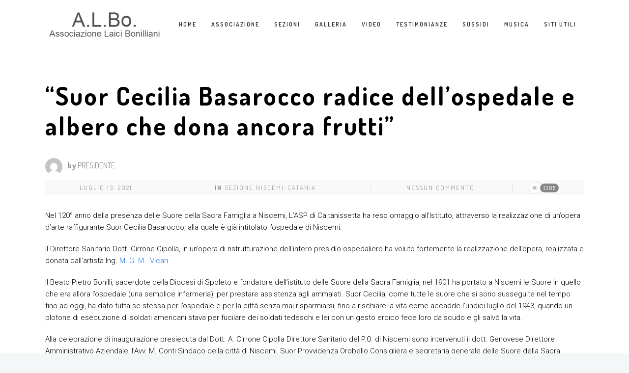

--- FILE ---
content_type: text/html; charset=UTF-8
request_url: https://associazionelaicibonilliani.it/suor-cecilia-basarocco-radice-dellospedale-e-albero-che-dona-ancora-frutti/
body_size: 13079
content:
 <!DOCTYPE html>
<!--[if (gte IE 9)|!(IE)]><!--><html lang="it-IT"> <!--<![endif]-->
<head>
	<meta charset="UTF-8">
	<meta name="author" content="PRESIDENTE">

		<meta name="viewport" content="width=device-width, initial-scale=1, maximum-scale=1">
	

	<!--[if lt IE 9]>
	<script src="https://associazionelaicibonilliani.it/wp-content/themes/church-suite/js/modernizr.custom.11889.js" type="text/javascript"></script>
	<script src="https://associazionelaicibonilliani.it/wp-content/themes/church-suite/js/respond.js" type="text/javascript"></script>
	<![endif]-->

	<link rel="shortcut icon" href="https://associazionelaicibonilliani.it/wp-content/themes/church-suite/images/favicon.ico">

<title>“Suor Cecilia Basarocco radice dell’ospedale e albero che dona ancora frutti” &#8211; A.L.Bo.</title>
<meta name='robots' content='max-image-preview:large' />
<link rel='dns-prefetch' href='//fonts.googleapis.com' />
<link rel="alternate" type="application/rss+xml" title="A.L.Bo. &raquo; Feed" href="https://associazionelaicibonilliani.it/feed/" />
<link rel="alternate" type="application/rss+xml" title="A.L.Bo. &raquo; Feed dei commenti" href="https://associazionelaicibonilliani.it/comments/feed/" />
<link rel="alternate" type="application/rss+xml" title="A.L.Bo. &raquo; “Suor Cecilia Basarocco radice dell’ospedale e albero che dona ancora frutti” Feed dei commenti" href="https://associazionelaicibonilliani.it/suor-cecilia-basarocco-radice-dellospedale-e-albero-che-dona-ancora-frutti/feed/" />
<script type="text/javascript">
/* <![CDATA[ */
window._wpemojiSettings = {"baseUrl":"https:\/\/s.w.org\/images\/core\/emoji\/14.0.0\/72x72\/","ext":".png","svgUrl":"https:\/\/s.w.org\/images\/core\/emoji\/14.0.0\/svg\/","svgExt":".svg","source":{"concatemoji":"https:\/\/associazionelaicibonilliani.it\/wp-includes\/js\/wp-emoji-release.min.js?ver=6.4.2"}};
/*! This file is auto-generated */
!function(i,n){var o,s,e;function c(e){try{var t={supportTests:e,timestamp:(new Date).valueOf()};sessionStorage.setItem(o,JSON.stringify(t))}catch(e){}}function p(e,t,n){e.clearRect(0,0,e.canvas.width,e.canvas.height),e.fillText(t,0,0);var t=new Uint32Array(e.getImageData(0,0,e.canvas.width,e.canvas.height).data),r=(e.clearRect(0,0,e.canvas.width,e.canvas.height),e.fillText(n,0,0),new Uint32Array(e.getImageData(0,0,e.canvas.width,e.canvas.height).data));return t.every(function(e,t){return e===r[t]})}function u(e,t,n){switch(t){case"flag":return n(e,"\ud83c\udff3\ufe0f\u200d\u26a7\ufe0f","\ud83c\udff3\ufe0f\u200b\u26a7\ufe0f")?!1:!n(e,"\ud83c\uddfa\ud83c\uddf3","\ud83c\uddfa\u200b\ud83c\uddf3")&&!n(e,"\ud83c\udff4\udb40\udc67\udb40\udc62\udb40\udc65\udb40\udc6e\udb40\udc67\udb40\udc7f","\ud83c\udff4\u200b\udb40\udc67\u200b\udb40\udc62\u200b\udb40\udc65\u200b\udb40\udc6e\u200b\udb40\udc67\u200b\udb40\udc7f");case"emoji":return!n(e,"\ud83e\udef1\ud83c\udffb\u200d\ud83e\udef2\ud83c\udfff","\ud83e\udef1\ud83c\udffb\u200b\ud83e\udef2\ud83c\udfff")}return!1}function f(e,t,n){var r="undefined"!=typeof WorkerGlobalScope&&self instanceof WorkerGlobalScope?new OffscreenCanvas(300,150):i.createElement("canvas"),a=r.getContext("2d",{willReadFrequently:!0}),o=(a.textBaseline="top",a.font="600 32px Arial",{});return e.forEach(function(e){o[e]=t(a,e,n)}),o}function t(e){var t=i.createElement("script");t.src=e,t.defer=!0,i.head.appendChild(t)}"undefined"!=typeof Promise&&(o="wpEmojiSettingsSupports",s=["flag","emoji"],n.supports={everything:!0,everythingExceptFlag:!0},e=new Promise(function(e){i.addEventListener("DOMContentLoaded",e,{once:!0})}),new Promise(function(t){var n=function(){try{var e=JSON.parse(sessionStorage.getItem(o));if("object"==typeof e&&"number"==typeof e.timestamp&&(new Date).valueOf()<e.timestamp+604800&&"object"==typeof e.supportTests)return e.supportTests}catch(e){}return null}();if(!n){if("undefined"!=typeof Worker&&"undefined"!=typeof OffscreenCanvas&&"undefined"!=typeof URL&&URL.createObjectURL&&"undefined"!=typeof Blob)try{var e="postMessage("+f.toString()+"("+[JSON.stringify(s),u.toString(),p.toString()].join(",")+"));",r=new Blob([e],{type:"text/javascript"}),a=new Worker(URL.createObjectURL(r),{name:"wpTestEmojiSupports"});return void(a.onmessage=function(e){c(n=e.data),a.terminate(),t(n)})}catch(e){}c(n=f(s,u,p))}t(n)}).then(function(e){for(var t in e)n.supports[t]=e[t],n.supports.everything=n.supports.everything&&n.supports[t],"flag"!==t&&(n.supports.everythingExceptFlag=n.supports.everythingExceptFlag&&n.supports[t]);n.supports.everythingExceptFlag=n.supports.everythingExceptFlag&&!n.supports.flag,n.DOMReady=!1,n.readyCallback=function(){n.DOMReady=!0}}).then(function(){return e}).then(function(){var e;n.supports.everything||(n.readyCallback(),(e=n.source||{}).concatemoji?t(e.concatemoji):e.wpemoji&&e.twemoji&&(t(e.twemoji),t(e.wpemoji)))}))}((window,document),window._wpemojiSettings);
/* ]]> */
</script>
<style id='wp-emoji-styles-inline-css' type='text/css'>

	img.wp-smiley, img.emoji {
		display: inline !important;
		border: none !important;
		box-shadow: none !important;
		height: 1em !important;
		width: 1em !important;
		margin: 0 0.07em !important;
		vertical-align: -0.1em !important;
		background: none !important;
		padding: 0 !important;
	}
</style>
<link rel='stylesheet' id='wp-block-library-css' href='https://associazionelaicibonilliani.it/wp-includes/css/dist/block-library/style.min.css?ver=6.4.2' type='text/css' media='all' />
<style id='classic-theme-styles-inline-css' type='text/css'>
/*! This file is auto-generated */
.wp-block-button__link{color:#fff;background-color:#32373c;border-radius:9999px;box-shadow:none;text-decoration:none;padding:calc(.667em + 2px) calc(1.333em + 2px);font-size:1.125em}.wp-block-file__button{background:#32373c;color:#fff;text-decoration:none}
</style>
<style id='global-styles-inline-css' type='text/css'>
body{--wp--preset--color--black: #000000;--wp--preset--color--cyan-bluish-gray: #abb8c3;--wp--preset--color--white: #ffffff;--wp--preset--color--pale-pink: #f78da7;--wp--preset--color--vivid-red: #cf2e2e;--wp--preset--color--luminous-vivid-orange: #ff6900;--wp--preset--color--luminous-vivid-amber: #fcb900;--wp--preset--color--light-green-cyan: #7bdcb5;--wp--preset--color--vivid-green-cyan: #00d084;--wp--preset--color--pale-cyan-blue: #8ed1fc;--wp--preset--color--vivid-cyan-blue: #0693e3;--wp--preset--color--vivid-purple: #9b51e0;--wp--preset--gradient--vivid-cyan-blue-to-vivid-purple: linear-gradient(135deg,rgba(6,147,227,1) 0%,rgb(155,81,224) 100%);--wp--preset--gradient--light-green-cyan-to-vivid-green-cyan: linear-gradient(135deg,rgb(122,220,180) 0%,rgb(0,208,130) 100%);--wp--preset--gradient--luminous-vivid-amber-to-luminous-vivid-orange: linear-gradient(135deg,rgba(252,185,0,1) 0%,rgba(255,105,0,1) 100%);--wp--preset--gradient--luminous-vivid-orange-to-vivid-red: linear-gradient(135deg,rgba(255,105,0,1) 0%,rgb(207,46,46) 100%);--wp--preset--gradient--very-light-gray-to-cyan-bluish-gray: linear-gradient(135deg,rgb(238,238,238) 0%,rgb(169,184,195) 100%);--wp--preset--gradient--cool-to-warm-spectrum: linear-gradient(135deg,rgb(74,234,220) 0%,rgb(151,120,209) 20%,rgb(207,42,186) 40%,rgb(238,44,130) 60%,rgb(251,105,98) 80%,rgb(254,248,76) 100%);--wp--preset--gradient--blush-light-purple: linear-gradient(135deg,rgb(255,206,236) 0%,rgb(152,150,240) 100%);--wp--preset--gradient--blush-bordeaux: linear-gradient(135deg,rgb(254,205,165) 0%,rgb(254,45,45) 50%,rgb(107,0,62) 100%);--wp--preset--gradient--luminous-dusk: linear-gradient(135deg,rgb(255,203,112) 0%,rgb(199,81,192) 50%,rgb(65,88,208) 100%);--wp--preset--gradient--pale-ocean: linear-gradient(135deg,rgb(255,245,203) 0%,rgb(182,227,212) 50%,rgb(51,167,181) 100%);--wp--preset--gradient--electric-grass: linear-gradient(135deg,rgb(202,248,128) 0%,rgb(113,206,126) 100%);--wp--preset--gradient--midnight: linear-gradient(135deg,rgb(2,3,129) 0%,rgb(40,116,252) 100%);--wp--preset--font-size--small: 13px;--wp--preset--font-size--medium: 20px;--wp--preset--font-size--large: 36px;--wp--preset--font-size--x-large: 42px;--wp--preset--spacing--20: 0.44rem;--wp--preset--spacing--30: 0.67rem;--wp--preset--spacing--40: 1rem;--wp--preset--spacing--50: 1.5rem;--wp--preset--spacing--60: 2.25rem;--wp--preset--spacing--70: 3.38rem;--wp--preset--spacing--80: 5.06rem;--wp--preset--shadow--natural: 6px 6px 9px rgba(0, 0, 0, 0.2);--wp--preset--shadow--deep: 12px 12px 50px rgba(0, 0, 0, 0.4);--wp--preset--shadow--sharp: 6px 6px 0px rgba(0, 0, 0, 0.2);--wp--preset--shadow--outlined: 6px 6px 0px -3px rgba(255, 255, 255, 1), 6px 6px rgba(0, 0, 0, 1);--wp--preset--shadow--crisp: 6px 6px 0px rgba(0, 0, 0, 1);}:where(.is-layout-flex){gap: 0.5em;}:where(.is-layout-grid){gap: 0.5em;}body .is-layout-flow > .alignleft{float: left;margin-inline-start: 0;margin-inline-end: 2em;}body .is-layout-flow > .alignright{float: right;margin-inline-start: 2em;margin-inline-end: 0;}body .is-layout-flow > .aligncenter{margin-left: auto !important;margin-right: auto !important;}body .is-layout-constrained > .alignleft{float: left;margin-inline-start: 0;margin-inline-end: 2em;}body .is-layout-constrained > .alignright{float: right;margin-inline-start: 2em;margin-inline-end: 0;}body .is-layout-constrained > .aligncenter{margin-left: auto !important;margin-right: auto !important;}body .is-layout-constrained > :where(:not(.alignleft):not(.alignright):not(.alignfull)){max-width: var(--wp--style--global--content-size);margin-left: auto !important;margin-right: auto !important;}body .is-layout-constrained > .alignwide{max-width: var(--wp--style--global--wide-size);}body .is-layout-flex{display: flex;}body .is-layout-flex{flex-wrap: wrap;align-items: center;}body .is-layout-flex > *{margin: 0;}body .is-layout-grid{display: grid;}body .is-layout-grid > *{margin: 0;}:where(.wp-block-columns.is-layout-flex){gap: 2em;}:where(.wp-block-columns.is-layout-grid){gap: 2em;}:where(.wp-block-post-template.is-layout-flex){gap: 1.25em;}:where(.wp-block-post-template.is-layout-grid){gap: 1.25em;}.has-black-color{color: var(--wp--preset--color--black) !important;}.has-cyan-bluish-gray-color{color: var(--wp--preset--color--cyan-bluish-gray) !important;}.has-white-color{color: var(--wp--preset--color--white) !important;}.has-pale-pink-color{color: var(--wp--preset--color--pale-pink) !important;}.has-vivid-red-color{color: var(--wp--preset--color--vivid-red) !important;}.has-luminous-vivid-orange-color{color: var(--wp--preset--color--luminous-vivid-orange) !important;}.has-luminous-vivid-amber-color{color: var(--wp--preset--color--luminous-vivid-amber) !important;}.has-light-green-cyan-color{color: var(--wp--preset--color--light-green-cyan) !important;}.has-vivid-green-cyan-color{color: var(--wp--preset--color--vivid-green-cyan) !important;}.has-pale-cyan-blue-color{color: var(--wp--preset--color--pale-cyan-blue) !important;}.has-vivid-cyan-blue-color{color: var(--wp--preset--color--vivid-cyan-blue) !important;}.has-vivid-purple-color{color: var(--wp--preset--color--vivid-purple) !important;}.has-black-background-color{background-color: var(--wp--preset--color--black) !important;}.has-cyan-bluish-gray-background-color{background-color: var(--wp--preset--color--cyan-bluish-gray) !important;}.has-white-background-color{background-color: var(--wp--preset--color--white) !important;}.has-pale-pink-background-color{background-color: var(--wp--preset--color--pale-pink) !important;}.has-vivid-red-background-color{background-color: var(--wp--preset--color--vivid-red) !important;}.has-luminous-vivid-orange-background-color{background-color: var(--wp--preset--color--luminous-vivid-orange) !important;}.has-luminous-vivid-amber-background-color{background-color: var(--wp--preset--color--luminous-vivid-amber) !important;}.has-light-green-cyan-background-color{background-color: var(--wp--preset--color--light-green-cyan) !important;}.has-vivid-green-cyan-background-color{background-color: var(--wp--preset--color--vivid-green-cyan) !important;}.has-pale-cyan-blue-background-color{background-color: var(--wp--preset--color--pale-cyan-blue) !important;}.has-vivid-cyan-blue-background-color{background-color: var(--wp--preset--color--vivid-cyan-blue) !important;}.has-vivid-purple-background-color{background-color: var(--wp--preset--color--vivid-purple) !important;}.has-black-border-color{border-color: var(--wp--preset--color--black) !important;}.has-cyan-bluish-gray-border-color{border-color: var(--wp--preset--color--cyan-bluish-gray) !important;}.has-white-border-color{border-color: var(--wp--preset--color--white) !important;}.has-pale-pink-border-color{border-color: var(--wp--preset--color--pale-pink) !important;}.has-vivid-red-border-color{border-color: var(--wp--preset--color--vivid-red) !important;}.has-luminous-vivid-orange-border-color{border-color: var(--wp--preset--color--luminous-vivid-orange) !important;}.has-luminous-vivid-amber-border-color{border-color: var(--wp--preset--color--luminous-vivid-amber) !important;}.has-light-green-cyan-border-color{border-color: var(--wp--preset--color--light-green-cyan) !important;}.has-vivid-green-cyan-border-color{border-color: var(--wp--preset--color--vivid-green-cyan) !important;}.has-pale-cyan-blue-border-color{border-color: var(--wp--preset--color--pale-cyan-blue) !important;}.has-vivid-cyan-blue-border-color{border-color: var(--wp--preset--color--vivid-cyan-blue) !important;}.has-vivid-purple-border-color{border-color: var(--wp--preset--color--vivid-purple) !important;}.has-vivid-cyan-blue-to-vivid-purple-gradient-background{background: var(--wp--preset--gradient--vivid-cyan-blue-to-vivid-purple) !important;}.has-light-green-cyan-to-vivid-green-cyan-gradient-background{background: var(--wp--preset--gradient--light-green-cyan-to-vivid-green-cyan) !important;}.has-luminous-vivid-amber-to-luminous-vivid-orange-gradient-background{background: var(--wp--preset--gradient--luminous-vivid-amber-to-luminous-vivid-orange) !important;}.has-luminous-vivid-orange-to-vivid-red-gradient-background{background: var(--wp--preset--gradient--luminous-vivid-orange-to-vivid-red) !important;}.has-very-light-gray-to-cyan-bluish-gray-gradient-background{background: var(--wp--preset--gradient--very-light-gray-to-cyan-bluish-gray) !important;}.has-cool-to-warm-spectrum-gradient-background{background: var(--wp--preset--gradient--cool-to-warm-spectrum) !important;}.has-blush-light-purple-gradient-background{background: var(--wp--preset--gradient--blush-light-purple) !important;}.has-blush-bordeaux-gradient-background{background: var(--wp--preset--gradient--blush-bordeaux) !important;}.has-luminous-dusk-gradient-background{background: var(--wp--preset--gradient--luminous-dusk) !important;}.has-pale-ocean-gradient-background{background: var(--wp--preset--gradient--pale-ocean) !important;}.has-electric-grass-gradient-background{background: var(--wp--preset--gradient--electric-grass) !important;}.has-midnight-gradient-background{background: var(--wp--preset--gradient--midnight) !important;}.has-small-font-size{font-size: var(--wp--preset--font-size--small) !important;}.has-medium-font-size{font-size: var(--wp--preset--font-size--medium) !important;}.has-large-font-size{font-size: var(--wp--preset--font-size--large) !important;}.has-x-large-font-size{font-size: var(--wp--preset--font-size--x-large) !important;}
.wp-block-navigation a:where(:not(.wp-element-button)){color: inherit;}
:where(.wp-block-post-template.is-layout-flex){gap: 1.25em;}:where(.wp-block-post-template.is-layout-grid){gap: 1.25em;}
:where(.wp-block-columns.is-layout-flex){gap: 2em;}:where(.wp-block-columns.is-layout-grid){gap: 2em;}
.wp-block-pullquote{font-size: 1.5em;line-height: 1.6;}
</style>
<link rel='stylesheet' id='essential-grid-plugin-settings-css' href='https://associazionelaicibonilliani.it/wp-content/plugins/essential-grid/public/assets/css/settings.css?ver=2.1.0.2' type='text/css' media='all' />
<link rel='stylesheet' id='tp-open-sans-css' href='https://fonts.googleapis.com/css?family=Open+Sans%3A300%2C400%2C600%2C700%2C800&#038;ver=6.4.2' type='text/css' media='all' />
<link rel='stylesheet' id='tp-raleway-css' href='https://fonts.googleapis.com/css?family=Raleway%3A100%2C200%2C300%2C400%2C500%2C600%2C700%2C800%2C900&#038;ver=6.4.2' type='text/css' media='all' />
<link rel='stylesheet' id='tp-droid-serif-css' href='https://fonts.googleapis.com/css?family=Droid+Serif%3A400%2C700&#038;ver=6.4.2' type='text/css' media='all' />
<link rel='stylesheet' id='main-style-css' href='https://associazionelaicibonilliani.it/wp-content/themes/church-suite/css/master-min.php?ver=2.3.1' type='text/css' media='all' />
<link rel='stylesheet' id='webnus-dynamic-styles-css' href='https://associazionelaicibonilliani.it/wp-content/themes/church-suite/css/dyncss.css?ver=6.4.2' type='text/css' media='all' />
<style id='webnus-dynamic-styles-inline-css' type='text/css'>
@font-face {  font-family: 'custom-font-1';  font-style: normal;  font-weight: normal;  src: url('?#iefix') format('embedded-opentype'),url('') format('woff'),url('') format('truetype');}@font-face {  font-family: 'custom-font-2';  font-style: normal;  font-weight: normal;  src: url('?#iefix') format('embedded-opentype'),url('') format('woff'),url('') format('truetype');}@font-face {  font-family: 'custom-font-3';  font-style: normal;  font-weight: normal;  src: url('?#iefix') format('embedded-opentype'),url('') format('woff'),url('') format('truetype');}#wrap #header #nav-wrap #nav a { color:;}#wrap.pax-t #nav li a:hover,#wrap.pax-t #nav li:hover > a,#wrap.pax-t #nav li.current > a,#wrap.pax-t #header.horizontal-w #nav > li > a:hover,#wrap.pax-t #header.horizontal-w #nav > li.current > a,.transparent-header-w.t-dark-w .pax-t #header.horizontal-w.duplex-hd #nav > li:hover > a,.transparent-header-w .pax-t #header.horizontal-w #nav > li:hover > a,#wrap.trust-t #nav li a:hover,#wrap.trust-t #nav li:hover > a,#wrap.trust-t #nav li.current > a,#wrap.trust-t #header.horizontal-w #nav > li > a:hover,#wrap.trust-t #header.horizontal-w #nav > li.current > a,.transparent-header-w.t-dark-w .trust-t #header.horizontal-w.duplex-hd #nav > li:hover > a,.transparent-header-w .trust-t #header.horizontal-w #nav > li:hover > a,#wrap.solace-t #nav li a:hover,#wrap.solace-t #nav li:hover > a,#wrap.solace-t #nav li.current > a,#wrap.solace-t #header.horizontal-w #nav > li > a:hover,#wrap.solace-t #header.horizontal-w #nav > li.current > a,.transparent-header-w.t-dark-w .solace-t #header.horizontal-w.duplex-hd #nav > li:hover > a,.transparent-header-w .solace-t #header.horizontal-w #nav > li:hover > a,#wrap #header #nav-wrap #nav > li:hover > a {color:;}#wrap #header #nav-wrap #nav li.current > a, #wrap #header #nav-wrap #nav li.current ul li a:hover, #wrap #header #nav-wrap #nav li.active > a {color:;}#wrap #scroll-top a {background-color:;}#wrap #scroll-top a:hover {background-color:;}
</style>
<link rel='stylesheet' id='webnus-google-fonts-css' href='https://fonts.googleapis.com/css?family=Roboto%3A100%2C300%2C400%2C400italic%2C500%2C700%2C700italic%7CLora%3A400%2C400italic%2C700%7CDosis%3A300%2C400%2C400italic%2C500%2C600%2C700italic%2C700&#038;subset=latin%2Clatin-ext' type='text/css' media='all' />
<!--[if lt IE 9]>
<link rel='stylesheet' id='vc_lte_ie9-css' href='https://associazionelaicibonilliani.it/wp-content/plugins/js_composer/assets/css/vc_lte_ie9.min.css?ver=6.0.5.1' type='text/css' media='screen' />
<![endif]-->
<script type="text/javascript" src="https://associazionelaicibonilliani.it/wp-includes/js/jquery/jquery.min.js?ver=3.7.1" id="jquery-core-js"></script>
<script type="text/javascript" src="https://associazionelaicibonilliani.it/wp-includes/js/jquery/jquery-migrate.min.js?ver=3.4.1" id="jquery-migrate-js"></script>
<link rel="https://api.w.org/" href="https://associazionelaicibonilliani.it/wp-json/" /><link rel="alternate" type="application/json" href="https://associazionelaicibonilliani.it/wp-json/wp/v2/posts/11564" /><link rel="EditURI" type="application/rsd+xml" title="RSD" href="https://associazionelaicibonilliani.it/xmlrpc.php?rsd" />
<link rel="canonical" href="https://associazionelaicibonilliani.it/suor-cecilia-basarocco-radice-dellospedale-e-albero-che-dona-ancora-frutti/" />
<link rel='shortlink' href='https://associazionelaicibonilliani.it/?p=11564' />
<link rel="alternate" type="application/json+oembed" href="https://associazionelaicibonilliani.it/wp-json/oembed/1.0/embed?url=https%3A%2F%2Fassociazionelaicibonilliani.it%2Fsuor-cecilia-basarocco-radice-dellospedale-e-albero-che-dona-ancora-frutti%2F" />
<link rel="alternate" type="text/xml+oembed" href="https://associazionelaicibonilliani.it/wp-json/oembed/1.0/embed?url=https%3A%2F%2Fassociazionelaicibonilliani.it%2Fsuor-cecilia-basarocco-radice-dellospedale-e-albero-che-dona-ancora-frutti%2F&#038;format=xml" />
		<script type="text/javascript">
			/* <![CDATA[ */
				var sf_position = '0';
				var sf_templates = "<a href=\"{search_url_escaped}\"><span class=\"sf_text\">See more results<\/span><span class=\"sf_small\">Displaying top {total} results<\/span><\/a>";
				var sf_input = '.live-search';
				jQuery(document).ready(function(){
					jQuery(sf_input).ajaxyLiveSearch({"expand":false,"searchUrl":"https:\/\/associazionelaicibonilliani.it\/?s=%s","text":"Search","delay":500,"iwidth":180,"width":315,"ajaxUrl":"https:\/\/associazionelaicibonilliani.it\/wp-admin\/admin-ajax.php","rtl":0});
					jQuery(".sf_ajaxy-selective-input").keyup(function() {
						var width = jQuery(this).val().length * 8;
						if(width < 50) {
							width = 50;
						}
						jQuery(this).width(width);
					});
					jQuery(".sf_ajaxy-selective-search").click(function() {
						jQuery(this).find(".sf_ajaxy-selective-input").focus();
					});
					jQuery(".sf_ajaxy-selective-close").click(function() {
						jQuery(this).parent().remove();
					});
				});
			/* ]]> */
		</script>
				<meta property="og:title" content="“Suor Cecilia Basarocco radice dell’ospedale e albero che dona ancora frutti”" />
		<meta property="og:type" content="article" />
		<meta property="og:image" content="https://associazionelaicibonilliani.it/wp-content/uploads/2021/07/20210712_202640.jpg" />
		<meta property="og:url" content="https://associazionelaicibonilliani.it/suor-cecilia-basarocco-radice-dellospedale-e-albero-che-dona-ancora-frutti/" />
		<meta property="og:description" content="Nel 120° anno della presenza delle Suore della Sacra Famiglia a Niscemi, L’ASP di Caltanissetta ha reso omaggio all’Istituto, attraverso la realizzazione di un’opera d’arte raffigurante Suor Cecilia Basarocco, alla quale è già intitolato l’ospedale di Niscemi. Il Direttore Sanitario Dott. Cirrone Cipolla, in un’opera di ristrutturazione dell’intero presidio ospedaliero ha voluto fortemente la realizzazione dell’opera, realizzata e donata dall’artista Ing. M. G. M. &nbsp;Vicari. Il Beato Pietro Bonilli, sacerdote della Diocesi di Spoleto e fondatore dell’istituto delle Suore della Sacra Famiglia, nel 1901 ha portato a Niscemi le Suore in quello che era allora l’ospedale (una semplice infermeria), per prestare assistenza agli ammalati. Suor Cecilia, come tutte le suore che si sono susseguite nel tempo fino ad oggi, ha dato tutta se stessa per l’ospedale e per la città senza mai risparmiarsi, fino a rischiare la vita come accadde l’undici luglio del 1943, quando un plotone di esecuzione di soldati americani stava per fucilare dei soldati tedeschi e lei con un gesto eroico fece loro da scudo e gli salvò la vita. Alla celebrazione di inaugurazione presieduta dal Dott. A. Cirrone Cipolla Direttore Sanitario del P.O. di Niscemi sono intervenuti il dott. Genovese Direttore Amministrativo Aziendale, l’Avv. M. Conti Sindaco della città di Niscemi, Suor Provvidenza Orobello Consigliera e segretaria generale delle Suore della Sacra Famiglia di Spoleto (a rappresentare la Superiora Generale impossibilitata a prendere parte alla manifestazione), Don Filippo Puzzo cappellano ospedaliero, il Dr. G. di Martino e il Dott. S. Nicastro che hanno conosciuto e lavorato con Suor Cecilia, l’Ing. M. G. M. &nbsp;Vicari Relatore e artista che ha realizzato l’opera, con la presenza le Suore della Sacra Famiglia della comunità di Niscemi e di Vincenzo Evola Presidente dell’Associazione Laici Bonilliani. L’inaugurazione organizzata in collaborazione con il Gruppo Teatro Ricerca, che ha allietato l’evento con intermezzi... Leggi di più" />
		<meta property="og:site_name" content="A.L.Bo." />
		<style type="text/css">.recentcomments a{display:inline !important;padding:0 !important;margin:0 !important;}</style><meta name="generator" content="Powered by WPBakery Page Builder - drag and drop page builder for WordPress."/>
<style type="text/css" title="dynamic-css" class="options-output">#wrap .top-bar{background-color:#000000;}body{color:#000000;}p{color:#000000;}h4{color:#000000;}body #header ul#nav a{color:#2d2d2d;}body #header ul#nav ul li a{color:#ffffff;}.blog-post h4, .blog-post h1, .blog-post h3, .blog-line h4, .blog-single-post h1{color:#000000;}</style><noscript><style> .wpb_animate_when_almost_visible { opacity: 1; }</style></noscript></head>


	

	
<body class="post-template-default single single-post postid-11564 single-format-standard  smooth-scroll wpb-js-composer js-comp-ver-6.0.5.1 vc_responsive">


	<!-- Primary Page Layout
	================================================== -->
<div id="wrap" class=" remittal-t wide dark-submenu colorskin-custom">



<header id="header" class="horizontal-w  sm-rgt-mn  ">
<div class="container">
<div class="col-md-3 col-sm-3 logo-wrap">
<div class="logo">
<a href="https://associazionelaicibonilliani.it/"><img src="https://associazionelaicibonilliani.it/wp-content/uploads/2018/01/onlinelogomaker-010518-2129-2059.png" width="321px" id="img-logo-w1" alt="logo" class="img-logo-w1" style="width: 321px"></a><a href="https://associazionelaicibonilliani.it/"><img src="https://associazionelaicibonilliani.it/wp-content/uploads/2018/01/onlinelogomaker-010518-2129-2059.png" width="150px" id="img-logo-w2" alt="logo" class="img-logo-w2" style="width: 150px"></a><span class="logo-sticky"><a href="https://associazionelaicibonilliani.it/"><img src="https://associazionelaicibonilliani.it/wp-content/uploads/2018/01/onlinelogomaker-010518-2129-2059.png" width="60px" id="img-logo-w3" alt="logo" class="img-logo-w3"></a></span></div></div>
<nav id="nav-wrap" class="nav-wrap1 col-md-9 col-sm-9">
	<div class="container">
		
			<ul id="nav"><li id="menu-item-9722" class="menu-item menu-item-type-custom menu-item-object-custom menu-item-home menu-item-9722"><a  href="https://associazionelaicibonilliani.it" data-description="">Home</a></li>
<li id="menu-item-9293" class="menu-item menu-item-type-custom menu-item-object-custom menu-item-has-children menu-item-9293"><a  href="#" data-description="">Associazione</a>
<ul class="sub-menu">
	<li id="menu-item-9297" class="menu-item menu-item-type-post_type menu-item-object-page menu-item-9297"><a  href="https://associazionelaicibonilliani.it/beato-pietro-bonilli/" data-description="">Beato Pietro Bonilli</a></li>
	<li id="menu-item-9295" class="menu-item menu-item-type-post_type menu-item-object-page menu-item-9295"><a  href="https://associazionelaicibonilliani.it/storia/" data-description="">Storia</a></li>
	<li id="menu-item-9365" class="menu-item menu-item-type-post_type menu-item-object-page menu-item-has-children menu-item-9365"><a  href="https://associazionelaicibonilliani.it/presidente-a-l-bo/" data-description="">Presidente A.L.Bo.</a>
	<ul class="sub-menu">
		<li id="menu-item-9654" class="menu-item menu-item-type-post_type menu-item-object-page menu-item-9654"><a  href="https://associazionelaicibonilliani.it/blog-del-presidente-a-l-bo/" data-description="">Blog del presidente A.L.Bo</a></li>
	</ul>
</li>
	<li id="menu-item-9366" class="menu-item menu-item-type-post_type menu-item-object-page menu-item-has-children menu-item-9366"><a  href="https://associazionelaicibonilliani.it/assistente-spirituale-nazionale/" data-description="">Assistente Spirituale Nazionale</a>
	<ul class="sub-menu">
		<li id="menu-item-9655" class="menu-item menu-item-type-post_type menu-item-object-page menu-item-9655"><a  href="https://associazionelaicibonilliani.it/blog-dellassistente-spirituale-a-l-bo/" data-description="">Blog dell&#8217;Assistente Spirituale A.L.Bo</a></li>
	</ul>
</li>
	<li id="menu-item-9364" class="menu-item menu-item-type-post_type menu-item-object-page menu-item-has-children menu-item-9364"><a  href="https://associazionelaicibonilliani.it/delegata-nazionale-a-l-bo/" data-description="">Delegata Nazionale A.L.Bo.</a>
	<ul class="sub-menu">
		<li id="menu-item-9653" class="menu-item menu-item-type-post_type menu-item-object-page menu-item-9653"><a  href="https://associazionelaicibonilliani.it/blog-della-delegata-nazionale-a-l-bo/" data-description="">Blog della Delegata Nazionale A.L.Bo</a></li>
	</ul>
</li>
	<li id="menu-item-9859" class="menu-item menu-item-type-post_type menu-item-object-page menu-item-has-children menu-item-9859"><a  href="https://associazionelaicibonilliani.it/consiglio-nazionale/" data-description="">Consiglio Nazionale</a>
	<ul class="sub-menu">
		<li id="menu-item-10360" class="menu-item menu-item-type-custom menu-item-object-custom menu-item-10360"><a  href="https://associazionelaicibonilliani.it/consiglio-nazionale-niscemi-2018/%20" data-description="">Incontri consiglio nazionale</a></li>
	</ul>
</li>
	<li id="menu-item-9681" class="menu-item menu-item-type-post_type menu-item-object-page menu-item-9681"><a  href="https://associazionelaicibonilliani.it/statuto-e-regolamento/" data-description="">Statuto e regolamento</a></li>
	<li id="menu-item-9892" class="menu-item menu-item-type-post_type menu-item-object-page menu-item-9892"><a  href="https://associazionelaicibonilliani.it/chi-siamo/" data-description="">Chi Siamo</a></li>
	<li id="menu-item-9705" class="menu-item menu-item-type-post_type menu-item-object-page menu-item-9705"><a  href="https://associazionelaicibonilliani.it/contact/" data-description="">Contatti e donazioni</a></li>
</ul>
</li>
<li id="menu-item-8739" class="menu-item menu-item-type-custom menu-item-object-custom menu-item-has-children menu-item-8739"><a  title="sezioni_albo" href="#" data-description="">Sezioni</a>
<ul class="sub-menu">
	<li id="menu-item-9469" class="menu-item menu-item-type-post_type menu-item-object-page menu-item-9469"><a  href="https://associazionelaicibonilliani.it/benevento/" data-description="">Benevento</a></li>
	<li id="menu-item-9470" class="menu-item menu-item-type-post_type menu-item-object-page menu-item-9470"><a  href="https://associazionelaicibonilliani.it/cassano-rotonda/" data-description="">Cassano-Rotonda</a></li>
	<li id="menu-item-9472" class="menu-item menu-item-type-post_type menu-item-object-page menu-item-9472"><a  href="https://associazionelaicibonilliani.it/ispica-pachino/" data-description="">Ispica-Pachino</a></li>
	<li id="menu-item-9465" class="menu-item menu-item-type-post_type menu-item-object-page menu-item-9465"><a  href="https://associazionelaicibonilliani.it/niscemi-catania/" data-description="">Niscemi-Catania</a></li>
	<li id="menu-item-9467" class="menu-item menu-item-type-post_type menu-item-object-page menu-item-has-children menu-item-9467"><a  href="https://associazionelaicibonilliani.it/palermo/" data-description="">Palermo</a>
	<ul class="sub-menu">
		<li id="menu-item-10382" class="menu-item menu-item-type-custom menu-item-object-custom menu-item-10382"><a  href="https://associazionelaicibonilliani.it/galleria-palermo/" data-description="">Galleria Palermo</a></li>
	</ul>
</li>
	<li id="menu-item-9468" class="menu-item menu-item-type-post_type menu-item-object-page menu-item-9468"><a  href="https://associazionelaicibonilliani.it/spoleto-norma/" data-description="">Spoleto</a></li>
	<li id="menu-item-9466" class="menu-item menu-item-type-post_type menu-item-object-page menu-item-9466"><a  href="https://associazionelaicibonilliani.it/norma/" data-description="">Norma</a></li>
	<li id="menu-item-9471" class="menu-item menu-item-type-post_type menu-item-object-page menu-item-9471"><a  href="https://associazionelaicibonilliani.it/i-bonilliani-nel-mondo/" data-description="">I Bonilliani nel Mondo</a></li>
</ul>
</li>
<li id="menu-item-9292" class="menu-item menu-item-type-post_type menu-item-object-page menu-item-9292"><a  href="https://associazionelaicibonilliani.it/galleria/" data-description="">Galleria</a></li>
<li id="menu-item-10145" class="menu-item menu-item-type-custom menu-item-object-custom menu-item-has-children menu-item-10145"><a  href="#" data-description="">video</a>
<ul class="sub-menu">
	<li id="menu-item-10212" class="menu-item menu-item-type-custom menu-item-object-custom menu-item-10212"><a  href="https://associazionelaicibonilliani.it/video-2018/" data-description="">Video 2018</a></li>
</ul>
</li>
<li id="menu-item-9298" class="menu-item menu-item-type-post_type menu-item-object-page menu-item-9298"><a  href="https://associazionelaicibonilliani.it/testimonianze/" data-description="">Testimonianze</a></li>
<li id="menu-item-9299" class="menu-item menu-item-type-post_type menu-item-object-page menu-item-9299"><a  href="https://associazionelaicibonilliani.it/sussidi/" data-description="">Sussidi</a></li>
<li id="menu-item-9495" class="menu-item menu-item-type-post_type menu-item-object-page menu-item-9495"><a  href="https://associazionelaicibonilliani.it/musica/" data-description="">Musica</a></li>
<li id="menu-item-9257" class="menu-item menu-item-type-custom menu-item-object-custom menu-item-has-children menu-item-9257"><a  href="#" data-description="">Siti Utili</a>
<ul class="sub-menu">
	<li id="menu-item-9258" class="menu-item menu-item-type-custom menu-item-object-custom menu-item-9258"><a  href="http://www.chiesacattolica.it/" data-description="">Chiesa cattolica</a></li>
	<li id="menu-item-9259" class="menu-item menu-item-type-custom menu-item-object-custom menu-item-9259"><a  href="http://www.forumfamiglie.org/" data-description="">Forum famiglie</a></li>
	<li id="menu-item-9260" class="menu-item menu-item-type-custom menu-item-object-custom menu-item-9260"><a  href="http://w2.vatican.va/content/vatican/it.html" data-description="">Sito del Vaticano</a></li>
	<li id="menu-item-9262" class="menu-item menu-item-type-custom menu-item-object-custom menu-item-9262"><a  href="http://www.vicariatusurbis.org/" data-description="">Vicariato urbis</a></li>
	<li id="menu-item-9829" class="menu-item menu-item-type-custom menu-item-object-custom menu-item-9829"><a  href="http://www.ssfspoleto.net/" data-description="">Suore della Santa Famiglia di Spoleto</a></li>
</ul>
</li>
</ul>	</div>
</nav>
		<!-- /nav-wrap -->
</div>

</header>

<!-- end-header -->
<div style="display:none"><div class="w-modal modal-contact" id="w-contact"><h3 class="modal-title">CONTACT US</h3><br>[contact-form-7 id="6" title="Contact"]</div></div>

<section class="container page-content" >
<hr class="vertical-space2">
<section class="col-md-12">
<article class="blog-single-post">
<div class="post-trait-w"> <h1>“Suor Cecilia Basarocco radice dell’ospedale e albero che dona ancora frutti”</h1> </div>
<div class="post post-11564 type-post status-publish format-standard has-post-thumbnail hentry category-niscemi-catania category-sezioni_albo">
<div class="au-avatar-box">
	
<div class="au-avatar"><img alt='' src='https://secure.gravatar.com/avatar/0f325ce0f61e645a65de7835849b0743?s=90&#038;d=mm&#038;r=g' srcset='https://secure.gravatar.com/avatar/0f325ce0f61e645a65de7835849b0743?s=180&#038;d=mm&#038;r=g 2x' class='avatar avatar-90 photo' height='90' width='90' loading='lazy' decoding='async'/></div>
	
<h6 class="blog-author"><strong>by</strong> <a href="https://associazionelaicibonilliani.it/author/presidente/" title="Articoli scritti da PRESIDENTE" rel="author">PRESIDENTE</a> </h6>
</div>
		
<div class="postmetadata">
	<h6 class="blog-date"> Luglio 13, 2021</h6>
			<h6 class="blog-cat"><strong>in</strong> Sezione Niscemi-Catania </h6>
				<h6 class="blog-comments"> Nessun commento </h6>
				<h6 class="blog-views"> <i class="fa-eye"></i><span>1385</span> </h6>
	</div>


<p>Nel 120° anno della presenza delle Suore della Sacra Famiglia a Niscemi, L’ASP di Caltanissetta ha reso omaggio all’Istituto, attraverso la realizzazione di un’opera d’arte raffigurante Suor Cecilia Basarocco, alla quale è già intitolato l’ospedale di Niscemi.</p>



<p>Il Direttore Sanitario Dott. Cirrone Cipolla, in un’opera di ristrutturazione dell’intero presidio ospedaliero ha voluto fortemente la realizzazione dell’opera, realizzata e donata dall’artista Ing. <a>M. G. M. &nbsp;Vicari.</a></p>



<p>Il Beato Pietro Bonilli, sacerdote della Diocesi di Spoleto e fondatore dell’istituto delle Suore della Sacra Famiglia, nel 1901 ha portato a Niscemi le Suore in quello che era allora l’ospedale (una semplice infermeria), per prestare assistenza agli ammalati. Suor Cecilia, come tutte le suore che si sono susseguite nel tempo fino ad oggi, ha dato tutta se stessa per l’ospedale e per la città senza mai risparmiarsi, fino a rischiare la vita come accadde l’undici luglio del 1943, quando un plotone di esecuzione di soldati americani stava per fucilare dei soldati tedeschi e lei con un gesto eroico fece loro da scudo e gli salvò la vita.</p>



<p>Alla celebrazione di inaugurazione presieduta dal Dott. A. Cirrone Cipolla Direttore Sanitario del P.O. di Niscemi sono intervenuti il dott. Genovese Direttore Amministrativo Aziendale, l’Avv. M. Conti Sindaco della città di Niscemi, Suor Provvidenza Orobello Consigliera e segretaria generale delle Suore della Sacra Famiglia di Spoleto (a rappresentare la Superiora Generale impossibilitata a prendere parte alla manifestazione), Don Filippo Puzzo cappellano ospedaliero, il Dr. G. di Martino e il Dott. S. Nicastro che hanno conosciuto e lavorato con Suor Cecilia, l’Ing. M. G. M. &nbsp;Vicari Relatore e artista che ha realizzato l’opera, con la presenza le Suore della Sacra Famiglia della comunità di Niscemi e di Vincenzo Evola Presidente dell’Associazione Laici Bonilliani.</p>



<p>L’inaugurazione organizzata in collaborazione con il Gruppo Teatro Ricerca, che ha allietato l’evento con intermezzi musicali, è stata divisa in due momenti, la prima parte è stata realizzata presso il museo civico adiacente all’ospedale, dove è stata data parola ai convenuti che hanno reso omaggio a Suor Cecilia e all’Istituto per quello che hanno fatto in questi 120 anni per l’ospedale e per la città, ed una seconda parte presso la struttura ospedaliera dove è stato tagliato il nastro e consegnata alla città l’opera d’arte.</p>



<p>Durante la relazione dell’artista Ing. M. Vicari e la testimonianza del Dott. S. Nicastro sono stati esibiti documenti riguardanti Suor Cecilia, fino ad oggi sconosciuti e di grande valore, che sono stati consegnati a Suor Provvidenza per custodirli nell’archivio storico.</p>



<p>“Suor Cecilia Basarocco radice dell’ospedale e albero che dona ancora frutti”, così è stata descritta nelle testimonianze, caposala e ferrista, donna forte e determinata, punto di riferimento per l’ospedale e per l’intera città, ha lavorato fin dalla giovanissima età all’ospedale di Niscemi dove ha vissuto tutta la sua vita senza mai risparmiarsi, senza conoscere sosta o riposo ed è riuscita nel lavoro e nella vita ad esprimere al meglio il motto del Bonilli: “essere, dare e costruire famiglia”. Durante le testimonianze non sono mancati momenti di forti emozioni, per la presenza ancora viva nei ricordi, dei tempi vissuti al lavoro insieme a lei.</p>



<p>L’opera d’arte realizzata in una parete della scala principale dell’ospedale, consiste in una pittura murale ed in parte anche su tela, vede ritratta Suor Cecilia che tiene in braccio un ragazzino che rappresenta la città di Niscemi. Nella parte inferiore vi è rappresentato l’orizzonte della città. Al di sotto dell’orizzonte vi sono undici metope su tela che rappresentano i momenti più importanti della vita di Suor Cecilia inserite nel periodo storico 1901 – 2021, presenza delle suore a Niscemi.</p>



<p class="has-text-align-right">Enzo Evola</p>



<p>Link servizio su Rete Chiara: https://www.facebook.com/ReteChiaraSicilia/posts/2891487897832336</p>



<p></p>



<figure class="wp-block-image size-large"><img loading="lazy" decoding="async" width="1024" height="576" src="https://associazionelaicibonilliani.it/wp-content/uploads/2021/07/20210712_184751-1024x576.jpg" alt="" class="wp-image-11565" srcset="https://associazionelaicibonilliani.it/wp-content/uploads/2021/07/20210712_184751-1024x576.jpg 1024w, https://associazionelaicibonilliani.it/wp-content/uploads/2021/07/20210712_184751-300x169.jpg 300w, https://associazionelaicibonilliani.it/wp-content/uploads/2021/07/20210712_184751-768x432.jpg 768w, https://associazionelaicibonilliani.it/wp-content/uploads/2021/07/20210712_184751-1536x864.jpg 1536w, https://associazionelaicibonilliani.it/wp-content/uploads/2021/07/20210712_184751-2048x1152.jpg 2048w" sizes="(max-width: 1024px) 100vw, 1024px" /></figure>



<figure class="wp-block-image size-large"><img loading="lazy" decoding="async" width="1024" height="576" src="https://associazionelaicibonilliani.it/wp-content/uploads/2021/07/20210712_190616-1024x576.jpg" alt="" class="wp-image-11566" srcset="https://associazionelaicibonilliani.it/wp-content/uploads/2021/07/20210712_190616-1024x576.jpg 1024w, https://associazionelaicibonilliani.it/wp-content/uploads/2021/07/20210712_190616-300x169.jpg 300w, https://associazionelaicibonilliani.it/wp-content/uploads/2021/07/20210712_190616-768x432.jpg 768w, https://associazionelaicibonilliani.it/wp-content/uploads/2021/07/20210712_190616-1536x864.jpg 1536w, https://associazionelaicibonilliani.it/wp-content/uploads/2021/07/20210712_190616-2048x1152.jpg 2048w" sizes="(max-width: 1024px) 100vw, 1024px" /></figure>



<figure class="wp-block-image size-large"><img loading="lazy" decoding="async" width="1024" height="576" src="https://associazionelaicibonilliani.it/wp-content/uploads/2021/07/20210712_192823-1024x576.jpg" alt="" class="wp-image-11567" srcset="https://associazionelaicibonilliani.it/wp-content/uploads/2021/07/20210712_192823-1024x576.jpg 1024w, https://associazionelaicibonilliani.it/wp-content/uploads/2021/07/20210712_192823-300x169.jpg 300w, https://associazionelaicibonilliani.it/wp-content/uploads/2021/07/20210712_192823-768x432.jpg 768w, https://associazionelaicibonilliani.it/wp-content/uploads/2021/07/20210712_192823-1536x864.jpg 1536w, https://associazionelaicibonilliani.it/wp-content/uploads/2021/07/20210712_192823-2048x1152.jpg 2048w" sizes="(max-width: 1024px) 100vw, 1024px" /></figure>



<figure class="wp-block-image size-large"><img loading="lazy" decoding="async" width="1024" height="576" src="https://associazionelaicibonilliani.it/wp-content/uploads/2021/07/20210712_195319-1024x576.jpg" alt="" class="wp-image-11568" srcset="https://associazionelaicibonilliani.it/wp-content/uploads/2021/07/20210712_195319-1024x576.jpg 1024w, https://associazionelaicibonilliani.it/wp-content/uploads/2021/07/20210712_195319-300x169.jpg 300w, https://associazionelaicibonilliani.it/wp-content/uploads/2021/07/20210712_195319-768x432.jpg 768w, https://associazionelaicibonilliani.it/wp-content/uploads/2021/07/20210712_195319-1536x864.jpg 1536w, https://associazionelaicibonilliani.it/wp-content/uploads/2021/07/20210712_195319-2048x1152.jpg 2048w" sizes="(max-width: 1024px) 100vw, 1024px" /></figure>



<figure class="wp-block-image size-large"><a href="https://associazionelaicibonilliani.it/wp-content/uploads/2021/07/IMG-20210713-WA0007.jpg"><img loading="lazy" decoding="async" width="768" height="1024" src="https://associazionelaicibonilliani.it/wp-content/uploads/2021/07/IMG-20210713-WA0007-768x1024.jpg" alt="" class="wp-image-11572" srcset="https://associazionelaicibonilliani.it/wp-content/uploads/2021/07/IMG-20210713-WA0007-768x1024.jpg 768w, https://associazionelaicibonilliani.it/wp-content/uploads/2021/07/IMG-20210713-WA0007-225x300.jpg 225w, https://associazionelaicibonilliani.it/wp-content/uploads/2021/07/IMG-20210713-WA0007-1152x1536.jpg 1152w, https://associazionelaicibonilliani.it/wp-content/uploads/2021/07/IMG-20210713-WA0007.jpg 1200w" sizes="(max-width: 768px) 100vw, 768px" /></a></figure>



<figure class="wp-block-image size-large"><a href="https://associazionelaicibonilliani.it/wp-content/uploads/2021/07/IMG-20210713-WA0001.jpg"><img loading="lazy" decoding="async" width="1024" height="497" src="https://associazionelaicibonilliani.it/wp-content/uploads/2021/07/IMG-20210713-WA0001-1024x497.jpg" alt="" class="wp-image-11571" srcset="https://associazionelaicibonilliani.it/wp-content/uploads/2021/07/IMG-20210713-WA0001-1024x497.jpg 1024w, https://associazionelaicibonilliani.it/wp-content/uploads/2021/07/IMG-20210713-WA0001-300x146.jpg 300w, https://associazionelaicibonilliani.it/wp-content/uploads/2021/07/IMG-20210713-WA0001-768x373.jpg 768w, https://associazionelaicibonilliani.it/wp-content/uploads/2021/07/IMG-20210713-WA0001-1536x746.jpg 1536w, https://associazionelaicibonilliani.it/wp-content/uploads/2021/07/IMG-20210713-WA0001.jpg 1600w" sizes="(max-width: 1024px) 100vw, 1024px" /></a></figure>



<figure class="wp-block-image size-large"><a href="https://associazionelaicibonilliani.it/wp-content/uploads/2021/07/IMG-20210713-WA0011.jpg"><img loading="lazy" decoding="async" width="1024" height="877" src="https://associazionelaicibonilliani.it/wp-content/uploads/2021/07/IMG-20210713-WA0011-1024x877.jpg" alt="" class="wp-image-11574" srcset="https://associazionelaicibonilliani.it/wp-content/uploads/2021/07/IMG-20210713-WA0011-1024x877.jpg 1024w, https://associazionelaicibonilliani.it/wp-content/uploads/2021/07/IMG-20210713-WA0011-300x257.jpg 300w, https://associazionelaicibonilliani.it/wp-content/uploads/2021/07/IMG-20210713-WA0011-768x658.jpg 768w, https://associazionelaicibonilliani.it/wp-content/uploads/2021/07/IMG-20210713-WA0011-1536x1315.jpg 1536w, https://associazionelaicibonilliani.it/wp-content/uploads/2021/07/IMG-20210713-WA0011.jpg 1600w" sizes="(max-width: 1024px) 100vw, 1024px" /></a></figure>



<figure class="wp-block-image size-large"><a href="https://associazionelaicibonilliani.it/wp-content/uploads/2021/07/IMG-20210713-WA0006.jpg"><img loading="lazy" decoding="async" width="1024" height="765" src="https://associazionelaicibonilliani.it/wp-content/uploads/2021/07/IMG-20210713-WA0006-1024x765.jpg" alt="" class="wp-image-11573" srcset="https://associazionelaicibonilliani.it/wp-content/uploads/2021/07/IMG-20210713-WA0006-1024x765.jpg 1024w, https://associazionelaicibonilliani.it/wp-content/uploads/2021/07/IMG-20210713-WA0006-300x224.jpg 300w, https://associazionelaicibonilliani.it/wp-content/uploads/2021/07/IMG-20210713-WA0006-768x574.jpg 768w, https://associazionelaicibonilliani.it/wp-content/uploads/2021/07/IMG-20210713-WA0006-1536x1148.jpg 1536w, https://associazionelaicibonilliani.it/wp-content/uploads/2021/07/IMG-20210713-WA0006-164x124.jpg 164w, https://associazionelaicibonilliani.it/wp-content/uploads/2021/07/IMG-20210713-WA0006.jpg 1600w" sizes="(max-width: 1024px) 100vw, 1024px" /></a></figure>



<figure class="wp-block-image size-large"><a href="https://associazionelaicibonilliani.it/wp-content/uploads/2021/07/IMG-20210713-WA0014.jpg"><img loading="lazy" decoding="async" width="576" height="1024" src="https://associazionelaicibonilliani.it/wp-content/uploads/2021/07/IMG-20210713-WA0014-576x1024.jpg" alt="" class="wp-image-11575" srcset="https://associazionelaicibonilliani.it/wp-content/uploads/2021/07/IMG-20210713-WA0014-576x1024.jpg 576w, https://associazionelaicibonilliani.it/wp-content/uploads/2021/07/IMG-20210713-WA0014-169x300.jpg 169w, https://associazionelaicibonilliani.it/wp-content/uploads/2021/07/IMG-20210713-WA0014-768x1365.jpg 768w, https://associazionelaicibonilliani.it/wp-content/uploads/2021/07/IMG-20210713-WA0014-864x1536.jpg 864w, https://associazionelaicibonilliani.it/wp-content/uploads/2021/07/IMG-20210713-WA0014.jpg 1152w" sizes="(max-width: 576px) 100vw, 576px" /></a></figure>



<figure class="wp-block-image size-large"><a href="https://associazionelaicibonilliani.it/wp-content/uploads/2021/07/20210712_202640-scaled.jpg"><img loading="lazy" decoding="async" width="1024" height="576" src="https://associazionelaicibonilliani.it/wp-content/uploads/2021/07/20210712_202640-1024x576.jpg" alt="" class="wp-image-11576" srcset="https://associazionelaicibonilliani.it/wp-content/uploads/2021/07/20210712_202640-1024x576.jpg 1024w, https://associazionelaicibonilliani.it/wp-content/uploads/2021/07/20210712_202640-300x169.jpg 300w, https://associazionelaicibonilliani.it/wp-content/uploads/2021/07/20210712_202640-768x432.jpg 768w, https://associazionelaicibonilliani.it/wp-content/uploads/2021/07/20210712_202640-1536x864.jpg 1536w, https://associazionelaicibonilliani.it/wp-content/uploads/2021/07/20210712_202640-2048x1152.jpg 2048w" sizes="(max-width: 1024px) 100vw, 1024px" /></a></figure>



<figure class="wp-block-image size-large"><a href="https://associazionelaicibonilliani.it/wp-content/uploads/2021/07/20210712_202615-1-scaled.jpg"><img loading="lazy" decoding="async" width="576" height="1024" src="https://associazionelaicibonilliani.it/wp-content/uploads/2021/07/20210712_202615-1-576x1024.jpg" alt="" class="wp-image-11577" srcset="https://associazionelaicibonilliani.it/wp-content/uploads/2021/07/20210712_202615-1-576x1024.jpg 576w, https://associazionelaicibonilliani.it/wp-content/uploads/2021/07/20210712_202615-1-169x300.jpg 169w, https://associazionelaicibonilliani.it/wp-content/uploads/2021/07/20210712_202615-1-768x1365.jpg 768w, https://associazionelaicibonilliani.it/wp-content/uploads/2021/07/20210712_202615-1-864x1536.jpg 864w, https://associazionelaicibonilliani.it/wp-content/uploads/2021/07/20210712_202615-1-1152x2048.jpg 1152w, https://associazionelaicibonilliani.it/wp-content/uploads/2021/07/20210712_202615-1-scaled.jpg 1440w" sizes="(max-width: 576px) 100vw, 576px" /></a></figure>



<figure class="wp-block-image size-large"><a href="https://associazionelaicibonilliani.it/wp-content/uploads/2021/07/IMG-20210713-WA0021.jpg"><img loading="lazy" decoding="async" width="641" height="415" src="https://associazionelaicibonilliani.it/wp-content/uploads/2021/07/IMG-20210713-WA0021.jpg" alt="" class="wp-image-11569" srcset="https://associazionelaicibonilliani.it/wp-content/uploads/2021/07/IMG-20210713-WA0021.jpg 641w, https://associazionelaicibonilliani.it/wp-content/uploads/2021/07/IMG-20210713-WA0021-300x194.jpg 300w" sizes="(max-width: 641px) 100vw, 641px" /></a></figure>

<br class="clear"> 
<!-- End Tags --> 
<div class="next-prev-posts">
	  

</div><!-- End next-prev post -->

	

</div>
</article>
<div class="comments-wrap">
	<div class="commentbox">
				<div class="post-bottom-section">
			<div class="right">
											</div>
		</div>
			<div id="respond" class="comment-respond">
		<h3 id="reply-title" class="comment-reply-title">Lascia un commento <small><a rel="nofollow" id="cancel-comment-reply-link" href="/suor-cecilia-basarocco-radice-dellospedale-e-albero-che-dona-ancora-frutti/#respond" style="display:none;">Annulla risposta</a></small></h3><form action="https://associazionelaicibonilliani.it/wp-comments-post.php" method="post" id="commentform" class="comment-form"><p class="comment-notes"><span id="email-notes">Il tuo indirizzo email non sarà pubblicato.</span> <span class="required-field-message">I campi obbligatori sono contrassegnati <span class="required">*</span></span></p><p class="comment-form-comment"><label for="comment">Commento <span class="required">*</span></label> <textarea id="comment" name="comment" cols="45" rows="8" maxlength="65525" required="required"></textarea></p><p class="comment-form-author"><label for="author">Nome <span class="required">*</span></label> <input id="author" name="author" type="text" value="" size="30" maxlength="245" autocomplete="name" required="required" /></p>
<p class="comment-form-email"><label for="email">Email <span class="required">*</span></label> <input id="email" name="email" type="text" value="" size="30" maxlength="100" aria-describedby="email-notes" autocomplete="email" required="required" /></p>
<p class="comment-form-url"><label for="url">Sito web</label> <input id="url" name="url" type="text" value="" size="30" maxlength="200" autocomplete="url" /></p>
<p class="comment-form-cookies-consent"><input id="wp-comment-cookies-consent" name="wp-comment-cookies-consent" type="checkbox" value="yes" /> <label for="wp-comment-cookies-consent">Salva il mio nome, email e sito web in questo browser per la prossima volta che commento.</label></p>
<p class="form-submit"><input name="submit" type="submit" id="submit" class="submit" value="Invia commento" /> <input type='hidden' name='comment_post_ID' value='11564' id='comment_post_ID' />
<input type='hidden' name='comment_parent' id='comment_parent' value='0' />
</p><p style="display: none;"><input type="hidden" id="akismet_comment_nonce" name="akismet_comment_nonce" value="b9dd327412" /></p><p style="display: none !important;"><label>&#916;<textarea name="ak_hp_textarea" cols="45" rows="8" maxlength="100"></textarea></label><input type="hidden" id="ak_js_1" name="ak_js" value="1"/><script>document.getElementById( "ak_js_1" ).setAttribute( "value", ( new Date() ).getTime() );</script></p></form>	</div><!-- #respond -->
		</div>
</div></section>
<!-- end-main-conten -->

<div class="white-space"></div>
</section>
	
<section id="pre-footer">	
</section>
	<footer id="footer" >
	<section class="container footer-in">
	<div class="row">
		<div class="col-md-4"><div class="widget"><h5 class="subtitle">Sezioni</h5><div class="menu-custom_footer_menu1-container"><ul id="menu-custom_footer_menu1" class="menu"><li id="menu-item-9473" class="menu-item menu-item-type-post_type menu-item-object-page menu-item-9473"><a href="https://associazionelaicibonilliani.it/benevento/">Benevento</a></li>
<li id="menu-item-9474" class="menu-item menu-item-type-post_type menu-item-object-page menu-item-9474"><a href="https://associazionelaicibonilliani.it/cassano-rotonda/">Cassano-Rotonda</a></li>
<li id="menu-item-9476" class="menu-item menu-item-type-post_type menu-item-object-page menu-item-9476"><a href="https://associazionelaicibonilliani.it/ispica-pachino/">Ispica-Pachino</a></li>
<li id="menu-item-9477" class="menu-item menu-item-type-post_type menu-item-object-page menu-item-9477"><a href="https://associazionelaicibonilliani.it/niscemi-catania/">Niscemi-Catania</a></li>
<li id="menu-item-9479" class="menu-item menu-item-type-post_type menu-item-object-page menu-item-9479"><a href="https://associazionelaicibonilliani.it/palermo/">Palermo</a></li>
<li id="menu-item-9480" class="menu-item menu-item-type-post_type menu-item-object-page menu-item-9480"><a href="https://associazionelaicibonilliani.it/spoleto-norma/">Spoleto</a></li>
<li id="menu-item-9478" class="menu-item menu-item-type-post_type menu-item-object-page menu-item-9478"><a href="https://associazionelaicibonilliani.it/norma/">Norma</a></li>
<li id="menu-item-9475" class="menu-item menu-item-type-post_type menu-item-object-page menu-item-9475"><a href="https://associazionelaicibonilliani.it/i-bonilliani-nel-mondo/">I Bonilliani nel Mondo</a></li>
</ul></div></div></div>
	<div class="col-md-4"><div class="widget_text widget"><div class="textwidget custom-html-widget"><div align="center">
<h6>www.associazionelaicibonilliani.it</h6>
<small>Copyright 2017 ALL RIGHTS RESERVED</small><br>
<a href="http://associazionelaicibonilliani.it/informativa-sui-cookie/" target="_blank" rel="noopener">Informativa sui cookie</a><br>
Powered by <a href="http://www.fandesconsulting.com/" target="_blank" rel="noopener">Fandes Consulting</a>
	<br><br>
</div></div></div></div>
	<div class="col-md-4"><div class="widget"><h5 class="subtitle">SEDE LEGALE ASSOCIAZIONE</h5>			<div class="textwidget"><div>
<p>CANNAIOLA DI TREVI<br />
06039 VIA SANT&#8217;ANGELO NUOVO,1</p>
<h6>CONTATTI</h6>
<p>Email: presidente@associazionelaicibonilliani.it</p>
<h6>CODICE FISCALE</h6>
<p>91 048 700 545</p>
</div>
</div>
		</div></div>
		 </div>
	 </section>
	<!-- end-footer-in -->
		<!-- end-footbot -->
	</footer>
	<!-- end-footer -->

<span id="scroll-top"><a class="scrollup"><i class="fa-chevron-up"></i></a></span></div>
<!-- end-wrap -->
<!-- End Document
================================================== -->
<script type="text/javascript" src="https://associazionelaicibonilliani.it/wp-includes/js/comment-reply.min.js?ver=6.4.2" id="comment-reply-js" async="async" data-wp-strategy="async"></script>
<script type="text/javascript" src="https://associazionelaicibonilliani.it/wp-content/themes/church-suite/js/jquery.plugins.js" id="doubletab-js"></script>
<script type="text/javascript" id="mediaelement-core-js-before">
/* <![CDATA[ */
var mejsL10n = {"language":"it","strings":{"mejs.download-file":"Scarica il file","mejs.install-flash":"Stai usando un browser che non ha Flash player abilitato o installato. Attiva il tuo plugin Flash player o scarica l'ultima versione da https:\/\/get.adobe.com\/flashplayer\/","mejs.fullscreen":"Schermo intero","mejs.play":"Play","mejs.pause":"Pausa","mejs.time-slider":"Time Slider","mejs.time-help-text":"Usa i tasti freccia sinistra\/destra per avanzare di un secondo, su\/gi\u00f9 per avanzare di 10 secondi.","mejs.live-broadcast":"Diretta streaming","mejs.volume-help-text":"Usa i tasti freccia su\/gi\u00f9 per aumentare o diminuire il volume.","mejs.unmute":"Togli il muto","mejs.mute":"Muto","mejs.volume-slider":"Cursore del volume","mejs.video-player":"Video Player","mejs.audio-player":"Audio Player","mejs.captions-subtitles":"Didascalie\/Sottotitoli","mejs.captions-chapters":"Capitoli","mejs.none":"Nessuna","mejs.afrikaans":"Afrikaans","mejs.albanian":"Albanese","mejs.arabic":"Arabo","mejs.belarusian":"Bielorusso","mejs.bulgarian":"Bulgaro","mejs.catalan":"Catalano","mejs.chinese":"Cinese","mejs.chinese-simplified":"Cinese (semplificato)","mejs.chinese-traditional":"Cinese (tradizionale)","mejs.croatian":"Croato","mejs.czech":"Ceco","mejs.danish":"Danese","mejs.dutch":"Olandese","mejs.english":"Inglese","mejs.estonian":"Estone","mejs.filipino":"Filippino","mejs.finnish":"Finlandese","mejs.french":"Francese","mejs.galician":"Galician","mejs.german":"Tedesco","mejs.greek":"Greco","mejs.haitian-creole":"Haitian Creole","mejs.hebrew":"Ebraico","mejs.hindi":"Hindi","mejs.hungarian":"Ungherese","mejs.icelandic":"Icelandic","mejs.indonesian":"Indonesiano","mejs.irish":"Irish","mejs.italian":"Italiano","mejs.japanese":"Giapponese","mejs.korean":"Coreano","mejs.latvian":"Lettone","mejs.lithuanian":"Lituano","mejs.macedonian":"Macedone","mejs.malay":"Malese","mejs.maltese":"Maltese","mejs.norwegian":"Norvegese","mejs.persian":"Persiano","mejs.polish":"Polacco","mejs.portuguese":"Portoghese","mejs.romanian":"Romeno","mejs.russian":"Russo","mejs.serbian":"Serbo","mejs.slovak":"Slovak","mejs.slovenian":"Sloveno","mejs.spanish":"Spagnolo","mejs.swahili":"Swahili","mejs.swedish":"Svedese","mejs.tagalog":"Tagalog","mejs.thai":"Thailandese","mejs.turkish":"Turco","mejs.ukrainian":"Ucraino","mejs.vietnamese":"Vietnamita","mejs.welsh":"Gallese","mejs.yiddish":"Yiddish"}};
/* ]]> */
</script>
<script type="text/javascript" src="https://associazionelaicibonilliani.it/wp-includes/js/mediaelement/mediaelement-and-player.min.js?ver=4.2.17" id="mediaelement-core-js"></script>
<script type="text/javascript" src="https://associazionelaicibonilliani.it/wp-includes/js/mediaelement/mediaelement-migrate.min.js?ver=6.4.2" id="mediaelement-migrate-js"></script>
<script type="text/javascript" id="mediaelement-js-extra">
/* <![CDATA[ */
var _wpmejsSettings = {"pluginPath":"\/wp-includes\/js\/mediaelement\/","classPrefix":"mejs-","stretching":"responsive","audioShortcodeLibrary":"mediaelement","videoShortcodeLibrary":"mediaelement"};
/* ]]> */
</script>
<script type="text/javascript" src="https://associazionelaicibonilliani.it/wp-content/themes/church-suite/js/church-custom.js" id="custom_script-js"></script>
<script type="text/javascript" src="https://associazionelaicibonilliani.it/wp-content/themes/church-suite/js/live-search.js" id="live-search-js"></script>
<script defer type="text/javascript" src="https://associazionelaicibonilliani.it/wp-content/plugins/akismet/_inc/akismet-frontend.js?ver=1702735993" id="akismet-frontend-js"></script>
</body>
</html>